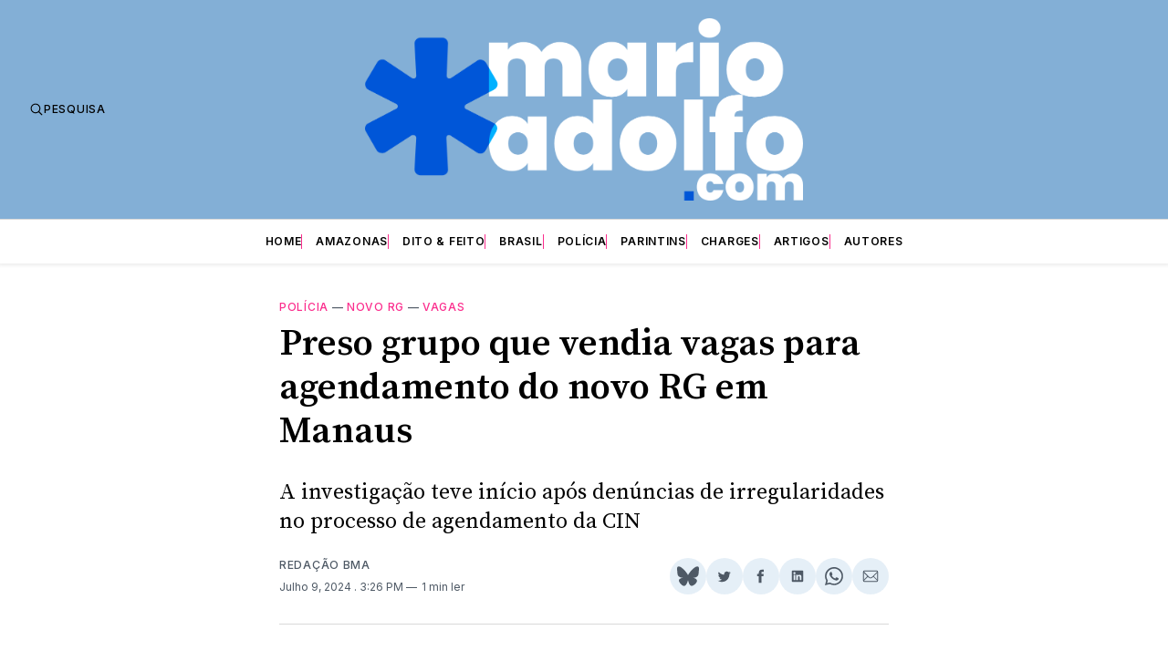

--- FILE ---
content_type: text/html; charset=utf-8
request_url: https://www.google.com/recaptcha/api2/aframe
body_size: 267
content:
<!DOCTYPE HTML><html><head><meta http-equiv="content-type" content="text/html; charset=UTF-8"></head><body><script nonce="3WmeqOQBKq1wSvhaqdc2Tw">/** Anti-fraud and anti-abuse applications only. See google.com/recaptcha */ try{var clients={'sodar':'https://pagead2.googlesyndication.com/pagead/sodar?'};window.addEventListener("message",function(a){try{if(a.source===window.parent){var b=JSON.parse(a.data);var c=clients[b['id']];if(c){var d=document.createElement('img');d.src=c+b['params']+'&rc='+(localStorage.getItem("rc::a")?sessionStorage.getItem("rc::b"):"");window.document.body.appendChild(d);sessionStorage.setItem("rc::e",parseInt(sessionStorage.getItem("rc::e")||0)+1);localStorage.setItem("rc::h",'1769833379742');}}}catch(b){}});window.parent.postMessage("_grecaptcha_ready", "*");}catch(b){}</script></body></html>